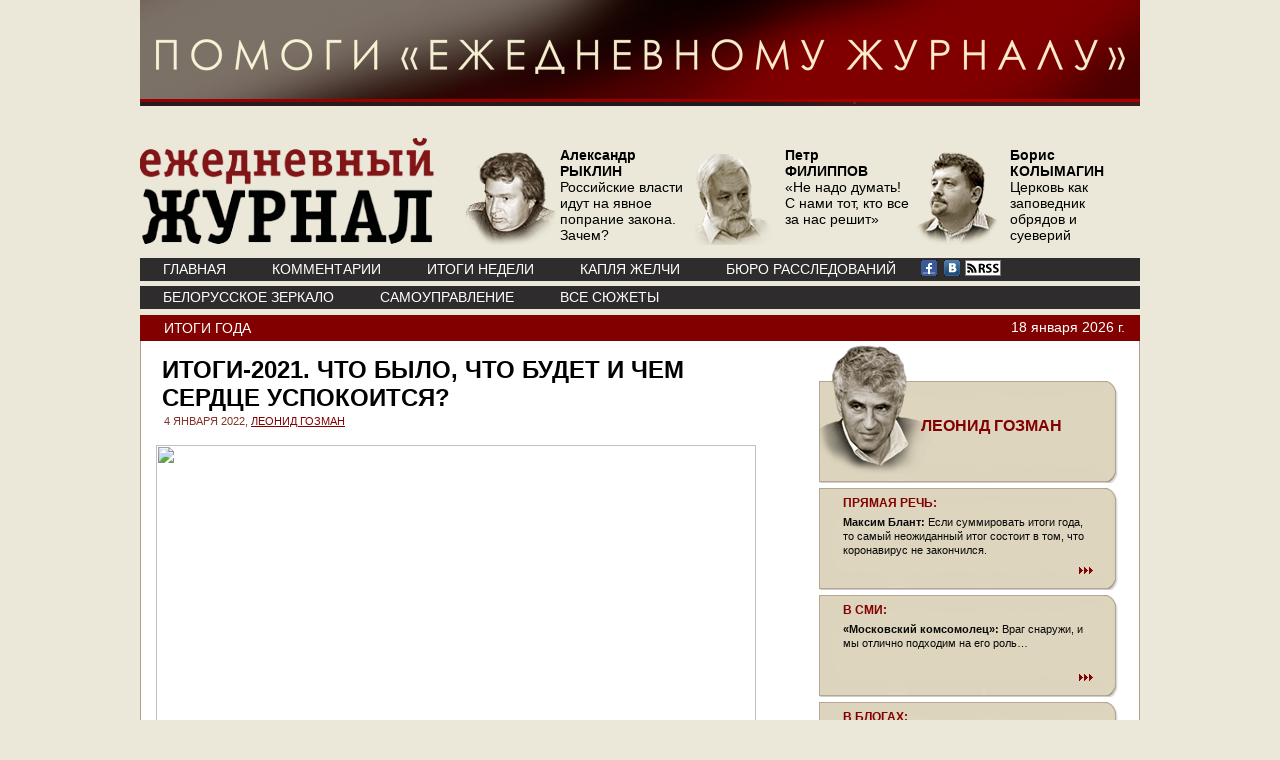

--- FILE ---
content_type: text/html; charset=windows-1251
request_url: https://www.ej2020.ru/?a=note&id=36862
body_size: 12454
content:
<!DOCTYPE HTML PUBLIC "-//W3C//DTD HTML 4.01//EN" "http://www.w3.org/TR/html4/strict.dtd">
<html lang="ru" xmlns:fb="https://www.facebook.com/2008/fbml">
<head>
<meta http-equiv="Content-Type" content="text/html; charset=windows-1251">


<title>Ежедневный Журнал: Итоги-2021. Что было, что будет и чем сердце успокоится? </title>
       <META content="ЧЕМ СЕРДЦЕ УСПОКОИТСЯ? Ничем не успокоится. Впереди у нас испытания, сравнимые с Великой отечественной, предотвратить их мы не можем. Но мы можем пройти их достойно, сохранив самоуважение и внутреннюю свободу. Если это нам удастся, то после того, как все рухнет &mdash; а никто не знает, когда это произойдет, но точно произойдет в обозримом будущем, &mdash; есть шанс построить новую страну. Или, точнее, вернуться на тот магистральный путь человеческого развития, с которого нас столкнули в 1917-м, а потом еще раз в нулевые. Если у кого есть возможность заказать другого Деда Мороза, буду очень признателен. С Новым Годом!&nbsp;&nbsp;&nbsp;&nbsp;&nbsp;&nbsp;&nbsp;&nbsp;" name=description>       

 
<meta  property="og:url" content="http://www.ej2020.ru/?a=note&id=36862"/>


<meta  property="og:title" content="Ежедневный Журнал: Итоги-2021. Что было, что будет и чем сердце успокоится? "/> 

<meta  property="og:description" content="ЛЕОНИД ГОЗМАН: ЧЕМ СЕРДЦЕ УСПОКОИТСЯ? Ничем не успокоится. Впереди у нас испытания, сравнимые с Великой отечественной, предотвратить их мы не можем. Но мы можем пройти их достойно, сохранив самоуважение и внутреннюю свободу. Если это нам удастся, то после того, как все рухнет &amp;mdash; а никто не знает, когда это произойдет, но точно произойдет в обозримом будущем, &amp;mdash; есть шанс построить новую страну. Или, точнее, вернуться на тот магистральный путь человеческого развития, с которого нас столкнули в 1917-м, а потом еще раз в нулевые. Если у кого есть возможность заказать другого Деда Мороза, буду очень признателен. С Новым Годом!&amp;nbsp;&amp;nbsp;&amp;nbsp;&amp;nbsp;&amp;nbsp;&amp;nbsp;&amp;nbsp;&amp;nbsp;"/> 

<!-- http://ej2020.ru/img/LogoInner.gif --><meta  property="og:image" content="/img/logo_og.jpg"> 
 	   

<link rel="stylesheet" href="/css/style.css" type="text/css">
</head>

<script type="text/javascript" src="/js/jquery-min.js"></script>
<script type="text/javascript" src="/js/inner.js"></script>
<script type="text/javascript" src="/js/core.js"></script>
<script type="text/javascript" src="/js/element.js"></script>
<script type="text/javascript" src="/js/events.js"></script>
<script type="text/javascript" src="/js/calendar.js"></script>
<script src="https://www.google-analytics.com/urchin.js" type="text/javascript">
</script>
<script type="text/javascript">
_uacct = "UA-1139781-2";
urchinTracker();
</script>  




<body>

	<div align="center"><a href="/help/"><img src="/help/pomogi3.jpg" width="1000" height="106" alt="" /></a></div>    
		<div id="page"> 
	<div id="header">
			<div class="logo"><a href="/" title="Ежедневный Журнал"><img src="/img/logo.png" alt="Ежедневный Журнал" border="0" /></a></div>
			<div class="avtor-list">
				<ul>
<li><a href="/?a=note&id=35774"><img src="/img/content/authors/new_3/main_6.png" /> <span><strong>Александр<br>РЫКЛИН</strong><br><p>Российские власти идут на явное попрание закона. Зачем?</p></span></a></li> <li><a href="/?a=note&id=36877"><img src="/img/content/authors/new_438/main_6.png" /> <span><strong>Петр<br>ФИЛИППОВ</strong><br><p>&laquo;Не надо думать! С нами тот, кто все за нас решит&raquo;</p></span></a></li> <li><a href="/?a=note&id=35726"><img src="/img/content/authors/new_132/main_6.png" /> <span><strong>Борис<br>КОЛЫМАГИН</strong><br><p>Церковь как заповедник обрядов и суеверий</p></span></a></li> 	
				
				
					<!--li><a href="#"><img src="/img/upload-portret2.png" /> <span>М. ГАНАПОЛЬСКИЙ количества участников митинга разнятся</span></a></li>
					<li><a href="#"><img src="/img/upload-portret2.png" /> <span>М. ГАНАПОЛЬСКИЙ количества участников митинга разнятся</span></a></li>
					<li><a href="#"><img src="/img/upload-portret2.png" /> <span>М. ГАНАПОЛЬСКИЙ количества участников митинга разнятся</span></a></li-->
				</ul>
			</div>
			<div class="menu1">
				<ul>                                        
					<!-- li id=ej_li><a href="/">www.ej.ru</a></li-->
					
<li><a href="/">ГЛАВНАЯ</a></li><li><a href="/?a=comments">КОММЕНТАРИИ</a></li><li><a href="/?a=week">ИТОГИ НЕДЕЛИ</a></li><li><a href="/?a=briefly">КАПЛЯ ЖЕЛЧИ</a></li>
					<li><a href="https://buroej.com/">БЮРО РАССЛЕДОВАНИЙ</a></li>
				</ul>

				<div class="soc">
<a href="https://www.facebook.com/myejforever"><img src="/img/facebook.gif" alt=""></a> <a href="https://vk.com/ejforever"><img src="/img/vkontakte.gif" alt=""></a> <a href="/xml"><img src="/img/small-rss-icon-white.gif"></a>
				</div>


			</div>
			<div class="menu2">
				<ul>   
				
<li><a href="/?a=subject&id=104">Белорусское зеркало</a></li><li><a href="/?a=subject&id=98">Самоуправление</a></li><li><a href="/?a=subject">ВСЕ СЮЖЕТЫ</a></li>



				</ul>
				
			</div>
		</div>
		





 
 

<div class="article">
			<div class="top">
<a href="/?a=subject&id=72">Итоги года</a>

				<div class="date">18&nbsp;января&nbsp;2026 г.</div>
			</div>
			<div class="bottom">
				<div class="path-left">
					<div class="title">Итоги-2021. Что было, что будет и чем сердце успокоится? </div>
					<div class="date">4 ЯНВАРЯ 2022, <a href="/?a=author&amp;id=216">ЛЕОНИД ГОЗМАН</a></div>
					<div class="txt_e">
						<p><img src="https://editor.ejrus.com/img/content/Notes/36862//1641303368.jpg" width="600" height="338" /></p>
<p>&nbsp;</p>
<p>Можно перечислять, что происходило:</p>
<p>возвращение Навального &mdash; аресты &mdash; суд над Навальным &mdash; срок &mdash; аресты &mdash; угрозы всему миру &mdash; аресты &mdash; пытки &mdash; ожидание войны &mdash; встреча с Байденом &mdash; аресты &mdash; президент встретился с теми &mdash; аресты &mdash; пытки &mdash; президент встретился с этими &mdash; Мемориал* &mdash; ОВД-ИНФО* &mdash; ожидание войны &mdash; аресты&hellip; Тот Дед Мороз, который приходил год назад, какой-то был недобрый.</p>
<p>Можно посмотреть на события последних дней, которые этот год логично венчают:</p>
<p>- историк Дмитриев (виновен в раскрытии преступлений чекистов) получил 15 (пятнадцать!) лет. С учетом его возраста и условий в наших тюрьмах это смертный приговор. Что-то вроде 12 тысяч ударов сквозь строй при Николае;</p>
<p>- Сергей Зуев, обвиняемый (неправомерно) в экономическом преступлении, тяжело больной человек, перенесший за последнее время несколько операций, несмотря на ходатайства всех на свете, оставлен в СИЗО. Это не точно, но вероятно смертный приговор;</p>
<p>- отказ Запада принять российские &laquo;предложения&raquo; повлечет за собой военный ответ, говорит начальство &mdash; некоторые русские, которые сами воевать не пойдут, хотят войны!</p>
<p>- Кадыров заявил о необходимости присоединения Украины к России и о многом другом, таком же. Он Герой России, руководитель субъекта Федерации, а не просто больной на голову хулиган, как вы могли бы подумать;</p>
<p>- молодому дураку, пописавшему на стенку с портретом ветерана, дали четыре года колонии. Садится просто балбесом, вернется, вероятно, бандитом;</p>
<p>- сайт ОВД-ИНФО заблокирован;</p>
<p>- прямо перед Новым Годом ликвидация &laquo;Мемориала&raquo; за клевету на советский общественный и государственный строй;</p>
<p>- и о хорошем:&nbsp;Russia&nbsp;Today&nbsp;присудила талибам, признанным одновременно террористами и вменяемыми мужиками, звание &laquo;красавцы года&raquo;. Это не поддержка террористов, не думайте. Мои поздравления и лауреатам, и тем, кто им это звание присудил. А ведь я, негодяй, нанес ущерб чести, достоинству и деловой репутации&nbsp;Russia&nbsp;Today, за что и понес по решению суда заслуженное наказание. Читаю про талибов, понимаю, что был не прав:&nbsp;Russia&nbsp;Today&nbsp;прекрасна. Раскаиваюсь, но поздно!</p>
<p>Опять не новогоднее настроение!</p>
<p>Можно попытаться это как-то обобщить, причем не одним-двумя матерными словами, а интеллигентно. Итак, ЧТО БЫЛО?</p>
<p>А было то, что от борьбы за сохранение и защиту своей власти (а значит, денег, возможности их приумножать и так далее) они перешли к борьбе против всех тех, кто к ним плохо относится, то есть, словами Стругацких, имеет невосторженный образ мыслей. Зуев, может, попал под раздачу случайно, но его публичная пытка не случайна &mdash; это сигнал всем таким, как Зуев, что отсидеться за штабелями книг, почтенным возрастом и состоянием здоровья не получится, ура надо кричать громко и четко. Пытки, вообще, нужны не столько для того, чтобы конкретный пытаемый выдал все, что было и чего не было, и оговорил и себя, и всех, кого прикажут. Они публичны &mdash; рассчитаны на других таких же, которые должны знать, что с ними могут в любой момент поступить так же. Швабра &mdash; это для заключенных, кажущееся бессмысленным СИЗО Зуева &mdash; для интеллигенции.</p>
<p>В прошедшем году родное государство открыто объявило себя репрессивным и противостоящим всему миру.</p>
<p>Главное, чего они хотят нас лишить &mdash; возможности самовыражения и проявления солидарности. Я по себе знаю, что такое ОВД-ИНФО: когда меня задержали, адвокат примчался через полчаса. Значит, надо закрыть. И надо закрыть ФБ, Ютюбы всякие и прочее, что дает врагам Отечества возможность быть услышанными или иметь иллюзию, что их услышали &mdash; один сиди! Поэтому не надо весь Интернет закрывать, а только эти сегменты. А билеты через Интернет покупать или за квартиру платить &mdash; да с дорогой душой. Можно даже информацию получать, только делиться ею ни с кем нельзя. Только на кухне, как при Совке.</p>
<p>ЧТО БУДЕТ? А вот так оно и будет развиваться. У режима нет другого способа объяснить, какого черта он тут уже третье десятилетие, кроме обращения к идее врага, а значит, и неизбежных репрессий внутри и агрессии снаружи. Рассосаться оно не может, они никогда не насытятся ни кровью, ни державным звоном.</p>
<p>ЧЕМ СЕРДЦЕ УСПОКОИТСЯ? Ничем не успокоится. Впереди у нас испытания, сравнимые с Великой отечественной, предотвратить их мы не можем. Но мы можем пройти их достойно, сохранив самоуважение и внутреннюю свободу. Если это нам удастся, то после того, как все рухнет &mdash; а никто не знает, когда это произойдет, но точно произойдет в обозримом будущем, &mdash; есть шанс построить новую страну. Или, точнее, вернуться на тот магистральный путь человеческого развития, с которого нас столкнули в 1917-м, а потом еще раз в нулевые.</p>
<p>Если у кого есть возможность заказать другого Деда Мороза, буду очень признателен.</p>
<p>С Новым Годом!&nbsp;&nbsp;&nbsp;&nbsp; <br /><br />_________________<br />*<em> Международный &laquo;Мемориал&raquo;, Правозащитный центр &laquo;Мемориал&raquo;, ОВД-ИНФО внесены Роскомнадзором РФ в реестр иноагентов.</em><em> 28 декабря 2021 года &laquo;Мемориал&raquo; ликвидирован решением Верховного суда РФ</em></p>
<p>&nbsp;&nbsp;<em> </em><br /><em>Коллаж ЕЖ</em><br /><em>.</em></p>						
												
						
						
					</div>
					<div class="meta">
						
						
						<br>
						<table width="100%" cellpadding="0" cellspacing="0" border="0">
<tr><td valign=top>
<script type="text/javascript" src="//yandex.st/share/share.js" charset="utf-8"></script>
<div style="position:relative;" class="yashare-auto-init" data-yashareL10n="ru" data-yashareType="button" data-yashareQuickServices="yaru,vkontakte,twitter,odnoklassniki,moimir"></div> 
</td><td>	  
	  
</td></tr><tr>
<td><fb:like layout="button_count" action="recommend"></fb:like>
<div id="fb-root"></div>
<script>(function(d, s, id) {
  var js, fjs = d.getElementsByTagName(s)[0];
  if (d.getElementById(id)) return;
  js = d.createElement(s); js.id = id;
  js.src = "//connect.facebook.net/ru_RU/all.js#xfbml=1";
  fjs.parentNode.insertBefore(js, fjs);
}(document, 'script', 'facebook-jssdk'));</script>


      
	  
	  
</td><td><div><a rel="nofollow" href="/?a=note_print&id=36862">Версия для печати</a></div></td></tr>
</table>

					</div>
					<br><br><br><br><br>
		<div class="clear"></div>							
					
						
						
					
					
					<br><br><br><br><br>
				</div>
				<div class="path-right">
					<ul>

<li    onclick="window.location.href='/?a=author&amp;id=216'" style="margin-top:18px;" ><span class=author><div class=head><a href="/?a=author&amp;id=216"><img src="/img/content/authors/new_216/main_4.png" alt=""  border="0" hspace="0" vspace="0"></a><a href="/?a=author&amp;id=216"><strong>ЛЕОНИД ГОЗМАН</strong></a></div></span></li>


					
<li  class=no_author_li onclick="window.location.href='/?a=note&amp;id=36873'"><span class=no_author><div class=head><a href="/?a=note&id=36873">ПРЯМАЯ РЕЧЬ:</a></div><p><b>Максим Блант:</b>&nbsp;Если суммировать итоги года, то самый неожиданный итог состоит в том, что коронавирус не закончился.</p><div class=read_more><a href="/?a=note&amp;id=36873" title="Читать статью полностью"><img src="/img/readmore.png" alt="" /></a></div></span></li>				
<li  class=no_author_li onclick="window.location.href='/?a=note&amp;id=36869'"><span class=no_author><div class=head><a href="/?a=note&id=36869">В СМИ:</a></div><p><b>&laquo;Московский комсомолец&raquo;:&nbsp;</b>Враг снаружи, и мы отлично подходим на его роль&hellip;</p><div class=read_more><a href="/?a=note&amp;id=36869" title="Читать статью полностью"><img src="/img/readmore.png" alt="" /></a></div></span></li><li  class=no_author_li onclick="window.location.href='/?a=note&amp;id=36872'"><span class=no_author><div class=head><a href="/?a=note&id=36872">В БЛОГАХ:</a></div><p><b>Глеб Яровой:&nbsp;</b>Я думаю, это план на 2022 год (ну точно не позднее марта 2024 г.) - лишать гражданства за политические вщгляды. Можно даже автоматизировать процесс...</p><div class=read_more><a href="/?a=note&amp;id=36872" title="Читать статью полностью"><img src="/img/readmore.png" alt="" /></a></div></span></li>					
					
</ul>
					
<div class="more-news">
						<div class="name">РАНЕЕ В СЮЖЕТЕ</div>                            <dl>
							<dt><a href="/?a=note&amp;id=36879">Итоги-2021. Аресты, аресты, аресты — и ликвидации</a><br> 11 ЯНВАРЯ 2022							 // <a class=author href="/?a=author&amp;id=202">АНДРЕЙ СОЛДАТОВ, ИРИНА БОРОГАН</a></dt>
							<dd>Прошлый год никак нельзя назвать скучным, события развивались динамично, правда, не в очень оптимистичном направлении. И на этот раз не только для независимых журналистов и оппозиционных политиков, но и для российских элит. Арест после неудавшегося побега Марины Раковой, вице-президента Сбербанка, бывшей замминистра просвещения, а затем и задержание ее мужа, разлученные с родителями маленькие дети &mdash; это новый уровень жестокости власти против своих же.</dd>
						</dl>
                                                    <dl>
							<dt><a href="/?a=note&amp;id=36867">Итоги - 2021. Быть от России независимым либо дружественным. Вот в чем вопрос</a><br> 9 ЯНВАРЯ 2022							 // <a class=author href="/?a=author&amp;id=47">АРКАДИЙ ДУБНОВ</a></dt>
							<dd>Начать надо за здравие, а за упокой, как водится, потом. Так вот, 2021-й, впрочем, как и 2020-й, был для постсоветского пространства, хотя бы для одной его части, ошеломительно удачен. Конечно, я имею в виду Туркмению. Только туда, в этот Аллахом спасаемый уголок мирового пространства, как нам сообщают, вот уже второй год, благодаря отчаянным пассам местного Аркадага (Покровителя по-туркменски), никакой штамм вражеского ковида так ни разу не залетел.&nbsp;Мы привыкли с жалостью относиться к городским сумасшедшим, может показаться, что и к мировому сумасшедшему так тоже можно. Но тут другое, этот людей травит и мучает уже 15 лет, а миру все нипочем&hellip;</dd>
						</dl>
                                                    <dl>
							<dt><a href="/?a=note&amp;id=36878">Итоги 2021. Итоги окаянного года</a><br> 9 ЯНВАРЯ 2022							 // <a class=author href="/?a=author&amp;id=276">ИГОРЬ ЯКОВЕНКО</a></dt>
							<dd>Радикальная зачистка страны: Навальный в тюрьме, его штабы и &laquo;Открытая Россия&raquo; МБХ ликвидированы, оба &laquo;Мемориала&raquo; уничтожены, &laquo;Яблоко&raquo; самоубилось, выборов больше нет. Кремль грозит войной и предлагает Западу капитулировать. Это все &ndash; подготовка. К чему? Ответ дает понимание того, к какому агрегатному состоянию вещества относится В.В. Путин. 2021 год &ndash; легкая добыча для подведения итогов. Все очевидно. Худший год для нормальных людей, год триумфа для подонков. Попробуем заглянуть за фасад этой очевидности и понять, что за процессы идут во власти и в обществе и к чему Путин готовит Россию. Об этом и о главном выводе, который можно извлечь из событий этого года, я скажу в конце.</dd>
						</dl>
                                                    <dl>
							<dt><a href="/?a=note&amp;id=36877">Уроки 2021. «Не надо думать! С нами тот, кто все за нас решит»</a><br> 8 ЯНВАРЯ 2022							 // <a class=author href="/?a=author&amp;id=438">ПЕТР ФИЛИППОВ</a></dt>
							<dd>Что принес нам 2021 год? Обычно авторы пишут об инфляции, о падении жизненного уровня простых граждан. О том, что историческая память народа власть предержащими целенаправленно уродуется и искажается. Из страны выдавлены миллионы критически мыслящих. Зато в редакциях российских СМИ музыку заказывают приспособленцы и негодяи. Многие наши сограждане уже пребывают в страхе и боятся выказывать свое отношение к авторитарной власти, к произволу силовиков и противоправным приговорам российских судов. Все это так, хотя, объективно, уровень доверия россиян к авторитарной власти упал и продолжает снижаться. В России неизбежно наступит время радикальных перемен.</dd>
						</dl>
                                                    <dl>
							<dt><a href="/?a=note&amp;id=36876">Итоги-2021. Нисхождение во мрак</a><br> 7 ЯНВАРЯ 2022							 // <a class=author href="/?a=author&amp;id=281">ПАВЕЛ ПРОЦЕНКО</a></dt>
							<dd>Ничто явленное однажды не исчезает из мира. Это наглядно видно в России на событиях последнего времени. Уровень насилия, произвола и абсурдности происходящего в нашем социуме во многом напоминает обстановку позднесоветских лет. Налицо, впрочем, лишь сходство в атмосфере, в некоторых методах подавления инакомыслия. Нет в стране царящей коммунистической Идеологии с ее всепроницаемым цинизмом, превращавшим общество в царство мертвых. Однако когда умные головы говорят нынче, что мрак, обрушившийся на российское общество, достиг предела и вот-вот рассеется, они явно выдают желаемое за реальность.</dd>
						</dl>
                                                    <dl>
							<dt><a href="/?a=note&amp;id=36865">Итоги - 2021. Интервью с собой</a><br> 6 ЯНВАРЯ 2022							 // <a class=author href="/?a=author&amp;id=516">СЕРГЕЙ МИТРОФАНОВ</a></dt>
							<dd>Иногда на острые ответы решается только внутреннее &laquo;я&raquo;.&ndash;&nbsp;Давайте о традиционном. Так каковы итоги? &ndash; Положим, про итоги все и так догадываются. Но я вам скажу такую вещь: в середине 90-х я спорил со своим товарищем, который прямо входил в самое горнило российской власти, причем не просто входил, а со своей идеей строительства нового государства. Я не хочу сейчас называть его фамилию, но только чтобы не переключать внимание на личность. Главное, о чем был спор. На мой взгляд, и я ему об этом говорил, уже тогда началось скольжение от высокой планки ожиданий, порожденных антикоммунистическим переворотом августа 1991 года, куда-то вниз. И в принципе все с этим наблюдением соглашались...</dd>
						</dl>
                                                    <dl>
							<dt><a href="/?a=note&amp;id=36864">Итоги - 2021. Россия – Украина – США: ультиматум или запрос?</a><br> 5 ЯНВАРЯ 2022							 // <a class=author href="/?a=author&amp;id=35">АЛЕКСЕЙ МАКАРКИН</a></dt>
							<dd>Проблема России, влияющая на принятие как стратегических, так и в определенной степени тактических внешнеполитических решений, в том числе и по украинскому вопросу, заключается в разрыве между официальными приоритетами и общественными настроениями, который будет усиливаться в связи со сменой поколений. И ситуация в российском обществе отличается как от Востока, так и от Запада. В Китае и Индии очевиден&nbsp;взлет национализма, оформившийся, соответственно, при Си Цзиньпине и Нарендре Моди. Основой национализма в этих странах является экономический рост, в числе бенефициаров которого &ndash; образованная молодежь, ориентированная на ценности самореализации и при этом укрепление позиций своей страны в мире.</dd>
						</dl>
                                                    <dl>
							<dt><a href="/?a=note&amp;id=36861">Итоги-2021. Взлетаем в пропасть</a><br> 3 ЯНВАРЯ 2022							 // <a class=author href="/?a=author&amp;id=14">АНТОН ОРЕХЪ</a></dt>
							<dd>Обычно под конец года не только подводят итоги &ndash; веселые и не очень, &ndash; но и выражают надежду на лучшее, на приятные новости, на то, что плохое уйдет, а хорошее наступит. Я тоже так делаю обычно. Но не в этот раз. Нет ни капли оптимизма и ни одной позитивной мысли в преддверии наступающего 2022 года. &nbsp; Уходящий год простился с нами ликвидацией &laquo;Мемориала&raquo;. В том, что его ликвидируют, у меня не было ни малейших сомнений. Когда Путин достал на СПЧ справочку, что среди миллионов имен реальных жертв репрессий в списки &laquo;Мемориала&raquo; попали (по ошибке, которая к тому моменту уже была исправлена!) три пособника нацистов &ndash; стало всё ясно.</dd>
						</dl>
                                                    <dl>
							<dt><a href="/?a=note&amp;id=36866">Итоги-2021. Отделение для буйных</a><br> 2 ЯНВАРЯ 2022							 // <a class=author href="/?a=author&amp;id=83">НИКОЛАЙ СВАНИДЗЕ</a></dt>
							<dd>Может быть, когда-нибудь и даже скоро мы будем вспоминать уходящий 2021 год с грустной ностальгией: как-никак войны нет, быт все ещё буднично стабилен. Но сейчас прощаемся с ним совершенно без сожалений. Ничего хорошего не вспомню. Пандемия началась раньше, но как-то укрепилась. Вроде бы и репрессии не сейчас начались, но стали более массовыми и какими-то уже нездорово привычными. Что точно изменилось&nbsp;&ndash;&nbsp;это стилистика режима, по-видимому, он достиг молочно-восковой спелости. Исчезло ощущение стыда, на все стало плевать, и внутри, и вовне&nbsp;&ndash;&nbsp;гори все ясным пламенем.</dd>
						</dl>
                                                    <dl>
							<dt><a href="/?a=note&amp;id=36863">Итоги-2021. Утешимся «столичной»</a><br> 1 ЯНВАРЯ 2022							 // <a class=author href="/?a=author&amp;id=255">НИКИТА КРИВОШЕИН</a></dt>
							<dd>До середины 70-х мои покойные родители жили в бывшем СССР, моя мама написала книгу &laquo;Четыре трети нашей жизни&raquo; и 31 декабря неизменно изрекала: &laquo;Мы живём в стране, где ничего не происходит&raquo;. Даже баритоновые поздравления голосом придворного Левитана, от которого вздрагивала вся страна, один к одному повторялись, только номер года неспешно увеличивался.&nbsp;Потом&nbsp;&nbsp;в 1991 году &mdash; квазиядерный взрыв событийности &mdash; как бы вечное государство рабочих и крестьян, ставшее с годами &laquo;общенародным&raquo;, почти бескровно исчезло (жутко представить более чем возможное массовое сведение счетов и возмездие за четыре поколения самогеноцида). Но, к сожалению, не было суда над преступлениями коммунизма: ГУЛАГ, уничтожение церкви, терроризм в отношении собственного народа, высылки, аресты и расстрелы всех слоев населения во всех республиках&hellip;&nbsp;</dd>
						</dl>
                        <br>
					<div align="right" ><a href="/?a=subject&amp;id=72">все материалы сюжета</a></div>
                </div>		
			
									
						

				</div>
				<div class="clear"></div>				
			</div>
		</div>		
	
		<div id="content">			
			<div class="group1">
				<div class="name">&nbsp;</div>
				
<div class="box"><a href="/?a=note&id=37181"><img src="/img/content/Notes/37181/anons/anons100.jpg" width=100 height=100 alt="" /> <span>«Ускорение» и «перестройка». 1986–1988 годы. Внешняя политика. Вывод войск из Афганистана</span></a></div><div class="box"><a href="/?a=note&id=37150"><img src="/img/content/Notes/37150/anons/anons100.jpg" width=100 height=100 alt="" /> <span>Образованные просто одолели</span></a></div><div class="box"><a href="/?a=note&id=37146"><img src="/img/content/Subject/85/anons100.jpg" width=100 height=100 alt="" /> <span>Американская мечта</span></a></div><div class="box"><a href="/?a=note&id=37139"><img src="/img/content/Notes/37139/anons/anons100.jpg" width=100 height=100 alt="" /> <span>НАТО зайдет с севера</span></a></div>				

			
			
	    		


 	
	<div align="left">
	</div>		


		
			
			<div class="clear"></div>
		</div>
	</div>


  

	
	
	</div> <!--  id=content  -->


<div id="footer">





		<div class="partner">
				</div>

<script async src="//pagead2.googlesyndication.com/pagead/js/adsbygoogle.js"></script>
<!-- Самый низ 970х90 -->
<ins class="adsbygoogle"
     style="display:inline-block;width:970px;height:90px"
     data-ad-client="ca-pub-4030236682694493"
     data-ad-slot="6361567776"></ins>
<script>
(adsbygoogle = window.adsbygoogle || []).push({});
</script>

		<div class="copy">

	


		
Все права на материалы, находящиеся на сайте ej.ru, охраняются в соответствии с законодательством РФ, в том числе, об авторском праве и смежных правах. При любом использовании материалов сайта и сателлитных проектов, гиперссылка (hyperlink) на ej.ru обязательна. 
</div>

<div class="menu-footer">
<ul> 
<li><a href="/about/">редакция</a>, </li> 
<li><a href="/mail/">e-mail</a>, </li>
<li><li><a href=/about/adv>размещение рекламы</a>.</li>
		
			</ul>
		</div>
		<div class="statistic">
			<p>
			
<!--begin of Top100 logo-->
<a href="https://top100.rambler.ru/top100/"><img src="https://top100-images.rambler.ru/top100/w2.gif" alt="Rambler's Top100" width=88 height=31 border=0></a>
<!--end of Top100 logo -->

<!--Rating@Mail.ru COUNTEr-->
<a target=_top href="https://top.mail.ru/jump?from=267932"><img
src="https://d6.c1.b4.a0.top.list.ru/counter?js=na;id=267932;t=59"
border=0 height=31 width=88
alt="Рейтинг@Mail.ru"/></a>
<!--/COUNTER--> 


<!--LiveInternet counter--><script language="JavaScript"><!--
document.write('<a href="https://www.liveinternet.ru/click" '+
'target=_blank><img src="https://counter.yadro.ru/hit?t14.6;r'+
escape(document.referrer)+((typeof(screen)=='undefined')?'':
';s'+screen.width+'*'+screen.height+'*'+(screen.colorDepth?
screen.colorDepth:screen.pixelDepth))+';u'+escape(document.URL)+
';'+Math.random()+
'" alt="liveinternet.ru: показано число просмотров за 24 часа, посетителей за 24 часа и за сегодн\я" '+
'border=0 width=88 height=31></a>')//--></script><!--/LiveInternet-->
<a href="https://top100.rambler.ru/top100/"><img src="https://counter.rambler.ru/top100.cnt?287193" alt="Rambler's Top100" width=0 height=0 border=0></a>
			
			
			</p>
		</div>
	</div>

	<!-- Yandex.Metrika counter -->
<script type="text/javascript">
var yaParams = {/*Здесь параметры визита*/};
</script>

<script type="text/javascript">
(function (d, w, c) {
    (w[c] = w[c] || []).push(function() {
        try {
            w.yaCounter45014 = new Ya.Metrika({id:45014, enableAll: true, trackHash:true, ut:"noindex", webvisor:true,params:window.yaParams||{ },type:1});
        } catch(e) {}
    });
    
    var n = d.getElementsByTagName("script")[0],
        s = d.createElement("script"),
        f = function () { n.parentNode.insertBefore(s, n); };
    s.type = "text/javascript";
    s.async = true;
    s.src = (d.location.protocol == "https:" ? "https:" : "http:") + "//mc.yandex.ru/metrika/watch.js";

    if (w.opera == "[object Opera]") {
        d.addEventListener("DOMContentLoaded", f);
    } else { f(); }
})(document, window, "yandex_metrika_callbacks");
</script>
<noscript><div><img src="//mc.yandex.ru/watch/45014?ut=noindex?cnt-class=1" style="position:absolute; left:-9999px;" alt="" /></div></noscript>
<!-- /Yandex.Metrika counter -->
<!-- Yandex.Metrika counter -->
<script type="text/javascript">
(function (d, w, c) {
    (w[c] = w[c] || []).push(function() {
        try {
            w.yaCounter27887298 = new Ya.Metrika({id:27887298,
                    clickmap:true,
                    trackLinks:true,
                    accurateTrackBounce:true});
        } catch(e) { }
    });

    var n = d.getElementsByTagName("script")[0],
        s = d.createElement("script"),
        f = function () { n.parentNode.insertBefore(s, n); };
    s.type = "text/javascript";
    s.async = true;
    s.src = (d.location.protocol == "https:" ? "https:" : "http:") + "//mc.yandex.ru/metrika/watch.js";

    if (w.opera == "[object Opera]") {
        d.addEventListener("DOMContentLoaded", f, false);
    } else { f(); }
})(document, window, "yandex_metrika_callbacks");
</script>
<noscript><div><img src="//mc.yandex.ru/watch/27887298" style="position:absolute; left:-9999px;" alt="" /></div></noscript>
<!-- /Yandex.Metrika counter -->
</body>
</html>


--- FILE ---
content_type: text/html; charset=utf-8
request_url: https://www.google.com/recaptcha/api2/aframe
body_size: 257
content:
<!DOCTYPE HTML><html><head><meta http-equiv="content-type" content="text/html; charset=UTF-8"></head><body><script nonce="bxi-2cuJrenQ2Y5OFe55PA">/** Anti-fraud and anti-abuse applications only. See google.com/recaptcha */ try{var clients={'sodar':'https://pagead2.googlesyndication.com/pagead/sodar?'};window.addEventListener("message",function(a){try{if(a.source===window.parent){var b=JSON.parse(a.data);var c=clients[b['id']];if(c){var d=document.createElement('img');d.src=c+b['params']+'&rc='+(localStorage.getItem("rc::a")?sessionStorage.getItem("rc::b"):"");window.document.body.appendChild(d);sessionStorage.setItem("rc::e",parseInt(sessionStorage.getItem("rc::e")||0)+1);localStorage.setItem("rc::h",'1768750468291');}}}catch(b){}});window.parent.postMessage("_grecaptcha_ready", "*");}catch(b){}</script></body></html>